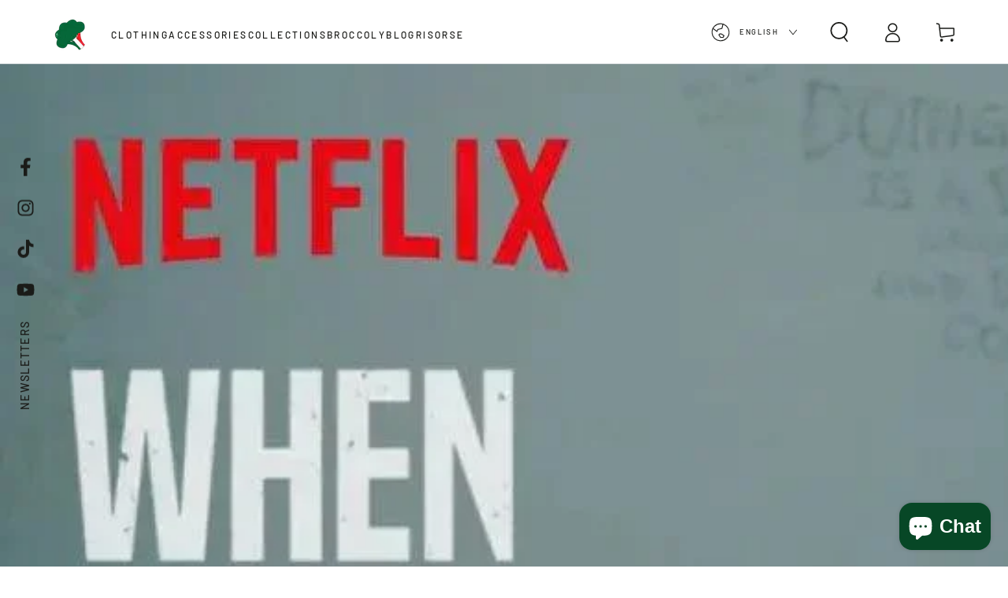

--- FILE ---
content_type: text/plain; charset=utf-8
request_url: https://sprout-app.thegoodapi.com/app/assets/cdn_key?shop_name=broccoly-web.myshopify.com
body_size: -541
content:
0a190597-63d5-4398-b676-771fc7050430

--- FILE ---
content_type: text/plain; charset=utf-8
request_url: https://sprout-app.thegoodapi.com/app/assets/cdn_key?shop_name=broccoly-web.myshopify.com
body_size: -214
content:
0a190597-63d5-4398-b676-771fc7050430

--- FILE ---
content_type: text/plain; charset=utf-8
request_url: https://sprout-app.thegoodapi.com/app/assets/cdn_key?shop_name=broccoly-web.myshopify.com
body_size: -533
content:
0a190597-63d5-4398-b676-771fc7050430